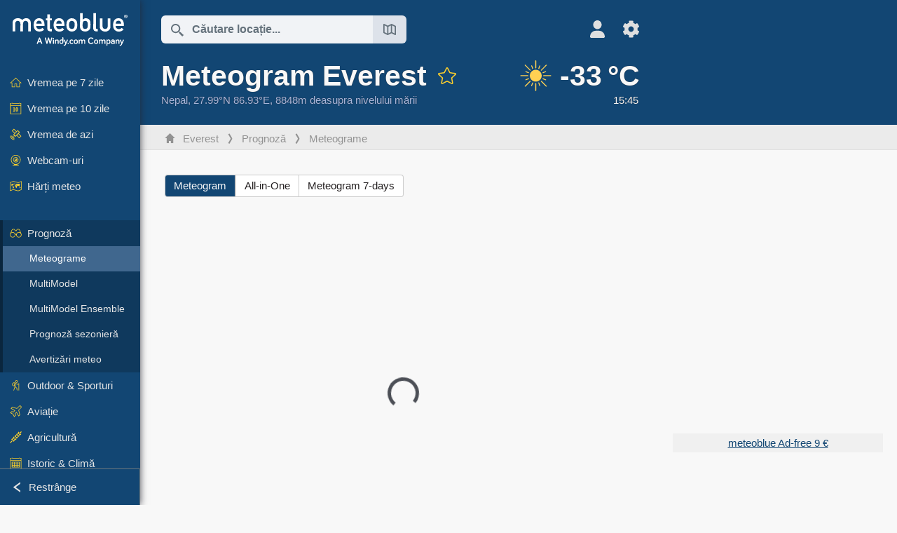

--- FILE ---
content_type: text/html; charset=UTF-8
request_url: https://www.meteoblue.com/ro/vreme/prognoza/meteogramweb/everest_nepal_1283416
body_size: 13978
content:


<!DOCTYPE html>
<html lang="ro">

    
    <head prefix="og: http://ogp.me/ns# fb: http://opg.me/ns/fb# place: http://ogp.me/ns/place#">
    

<script>
window.dataLayer = window.dataLayer || [];

/* https://developers.google.com/tag-platform/tag-manager/datalayer */
dataLayer.push({
  'pagePath': '/weather/forecast/meteogramweb',
  'visitorType': 'visitor',
  'language': 'ro'
});
// https://developers.google.com/tag-platform/gtagjs/configure
function gtag(){dataLayer.push(arguments)};

// Disabled, since it possibly breaks Google Analytics tracking - 2025-11-17
// gtag('consent', 'default', {
//     'ad_storage': 'denied',
//     'analytics_storage': 'denied',
//     'ad_user_data': 'denied',
//     'ad_personalization': 'denied',
//     'wait_for_update': 500,
// });
</script>
<!-- Google Tag Manager -->
<script>(function(w,d,s,l,i){w[l]=w[l]||[];w[l].push({'gtm.start':
new Date().getTime(),event:'gtm.js'});var f=d.getElementsByTagName(s)[0],
j=d.createElement(s),dl=l!='dataLayer'?'&l='+l:'';j.async=true;j.src=
'https://www.googletagmanager.com/gtm.js?id='+i+dl;f.parentNode.insertBefore(j,f);
})(window,document,'script','dataLayer','GTM-NCD5HRF');</script>
<!-- End Google Tag Manager -->
<script>
// foreach experienceImpressions
  dataLayer.push({"event": "experience_impression",
    "experiment_id": "mgb_locationSearchUrl",
    "variation_id": "https://locationsearch.meteoblue.com"
  });
</script>


    <meta http-equiv="X-UA-Compatible" content="IE=edge">
    <meta http-equiv="Content-Type" content="text/html;charset=UTF-8">
    
        <meta name="viewport" content="width=device-width, initial-scale=1.0">

            <meta name="description" content="Găsește detalii ale prognozei oră cu oră pentru Everest. ✓ Temperatură ✓ Nori ✓ Ploaie și zăpadă ✓ Vânt">
    
    
    <link rel="stylesheet" type="text/css" href="https://static.meteoblue.com/build/website.744/styles/main.css" />
<link rel="stylesheet" type="text/css" href="https://static.meteoblue.com/build/website.744/styles/print.css" media="print" />
<link rel="stylesheet" type="text/css" href="https://static.meteoblue.com/build/website.744/styles/lightgallery.css" />
<link rel="stylesheet" type="text/css" href="https://static.meteoblue.com/build/website.744/styles/meteomails.css" />
<link rel="stylesheet" type="text/css" href="https://static.meteoblue.com/build/website.744/styles/meteograms.css" />

    
    <link rel="shortcut icon" href="/favicon.ico">

    
    <meta name="image" content="https://static.meteoblue.com/assets/images/logo/meteoblue_tile_large.png">


<meta property="og:title" content="Meteogram Everest - meteoblue">
<meta property="og:type" content="website">
<meta property="og:image" content="https://static.meteoblue.com/assets/images/logo/meteoblue_tile_large.png">
<meta property="og:url" content="https://www.meteoblue.com/ro/vreme/prognoza/meteogramweb/everest_nepal_1283416">
<meta property="og:description"
      content="Găsește detalii ale prognozei oră cu oră pentru Everest. ✓ Temperatură ✓ Nori ✓ Ploaie și zăpadă ✓ Vânt">
<meta property="og:site_name" content="meteoblue">
<meta property="og:locale" content="ro_RO">
    <meta property="place:location:latitude" content="27.9879">
    <meta property="place:location:longitude" content="86.9253">
    <meta property="place:location:altitude" content="8848">


    <meta name="twitter:card" content="summary_large_image">
    <meta name="twitter:image" content="https://static.meteoblue.com/assets/images/logo/meteoblue_tile_large.png">
<meta name="twitter:site" content="@meteoblue">
<meta name="twitter:creator" content="@meteoblue">
<meta name="twitter:title"   content="Meteogram Everest - meteoblue">
<meta name="twitter:description"
      content="Găsește detalii ale prognozei oră cu oră pentru Everest. ✓ Temperatură ✓ Nori ✓ Ploaie și zăpadă ✓ Vânt">

<meta name="twitter:app:name:iphone" content="meteoblue">
<meta name="twitter:app:id:iphone" content="994459137">



    <link rel="alternate" hreflang="ar" href="https://www.meteoblue.com/ar/weather/forecast/meteogramweb/%d8%ac%d8%a8%d9%84-%d8%a5%d9%81%d8%b1%d8%b3%d8%aa_%d9%86%d9%8a%d8%a8%d8%a7%d9%84_1283416"/>
    <link rel="alternate" hreflang="bg" href="https://www.meteoblue.com/bg/%D0%B2%D1%80%D0%B5%D0%BC%D0%B5%D1%82%D0%BE/%D0%BF%D1%80%D0%BE%D0%B3%D0%BD%D0%BE%D0%B7%D0%B0/meteogramweb/%d0%95%d0%b2%d0%b5%d1%80%d0%b5%d1%81%d1%82_%d0%9d%d0%b5%d0%bf%d0%b0%d0%bb_1283416"/>
    <link rel="alternate" hreflang="cs" href="https://www.meteoblue.com/cs/po%C4%8Das%C3%AD/p%C5%99edpov%C4%9B%C4%8F/meteogramweb/mount-everest_nep%c3%a1l_1283416"/>
    <link rel="alternate" hreflang="de" href="https://www.meteoblue.com/de/wetter/vorhersage/meteogramweb/mount-everest_nepal_1283416"/>
    <link rel="alternate" hreflang="el" href="https://www.meteoblue.com/el/%CE%BA%CE%B1%CE%B9%CF%81%CF%8C%CF%82/%CF%80%CF%81%CF%8C%CE%B3%CE%BD%CF%89%CF%83%CE%B7/meteogramweb/%ce%88%ce%b2%ce%b5%cf%81%ce%b5%cf%83%cf%84_%ce%9d%ce%b5%cf%80%ce%ac%ce%bb_1283416"/>
    <link rel="alternate" hreflang="en" href="https://www.meteoblue.com/en/weather/forecast/meteogramweb/mount-everest_nepal_1283416"/>
    <link rel="alternate" hreflang="es" href="https://www.meteoblue.com/es/tiempo/pronostico/meteogramweb/monte-everest_nepal_1283416"/>
    <link rel="alternate" hreflang="fr" href="https://www.meteoblue.com/fr/meteo/prevision/meteogramweb/everest_n%c3%a9pal_1283416"/>
    <link rel="alternate" hreflang="hr" href="https://www.meteoblue.com/hr/weather/forecast/meteogramweb/mount-everest_nepal_1283416"/>
    <link rel="alternate" hreflang="hu" href="https://www.meteoblue.com/hu/id%C5%91j%C3%A1r%C3%A1s/el%C5%91rejelz%C3%A9s/meteogramweb/csomolungma_nep%c3%a1l_1283416"/>
    <link rel="alternate" hreflang="it" href="https://www.meteoblue.com/it/tempo/previsioni/meteogramweb/everest_nepal_1283416"/>
    <link rel="alternate" hreflang="ka" href="https://www.meteoblue.com/ka/%E1%83%90%E1%83%9B%E1%83%98%E1%83%9C%E1%83%93%E1%83%98/%E1%83%9E%E1%83%A0%E1%83%9D%E1%83%92%E1%83%9C%E1%83%9D%E1%83%96%E1%83%98/meteogramweb/%e1%83%94%e1%83%95%e1%83%94%e1%83%a0%e1%83%94%e1%83%a1%e1%83%a2%e1%83%98_%e1%83%9c%e1%83%94%e1%83%9e%e1%83%90%e1%83%9a%e1%83%98_1283416"/>
    <link rel="alternate" hreflang="nl" href="https://www.meteoblue.com/nl/weer/voorspelling/meteogramweb/mount-everest_nepal_1283416"/>
    <link rel="alternate" hreflang="pl" href="https://www.meteoblue.com/pl/pogoda/prognoza/meteogramweb/mount-everest_nepal_1283416"/>
    <link rel="alternate" hreflang="pt" href="https://www.meteoblue.com/pt/tempo/previsao/meteogramweb/evereste_nepal_1283416"/>
    <link rel="alternate" hreflang="ro" href="https://www.meteoblue.com/ro/vreme/prognoza/meteogramweb/everest_nepal_1283416"/>
    <link rel="alternate" hreflang="ru" href="https://www.meteoblue.com/ru/%D0%BF%D0%BE%D0%B3%D0%BE%D0%B4%D0%B0/%D0%BF%D1%80%D0%BE%D0%B3%D0%BD%D0%BE%D0%B7/meteogramweb/%d0%94%d0%b6%d0%be%d0%bc%d0%be%d0%bb%d1%83%d0%bd%d0%b3%d0%bc%d0%b0-%28%d0%ad%d0%b2%d0%b5%d1%80%d0%b5%d1%81%d1%82%29_%d0%9d%d0%b5%d0%bf%d0%b0%d0%bb_1283416"/>
    <link rel="alternate" hreflang="sk" href="https://www.meteoblue.com/sk/po%C4%8Dasie/predpove%C4%8F/meteogramweb/mount-everest_nep%c3%a1l_1283416"/>
    <link rel="alternate" hreflang="sr" href="https://www.meteoblue.com/sr/vreme/prognoza/meteogramweb/%d0%9c%d0%be%d0%bd%d1%82-%d0%95%d0%b2%d0%b5%d1%80%d0%b5%d1%81%d1%82_%d0%9d%d0%b5%d0%bf%d0%b0%d0%bb_1283416"/>
    <link rel="alternate" hreflang="tr" href="https://www.meteoblue.com/tr/hava/tahmin/meteogramweb/everest-da%c4%9f%c4%b1_nepal_1283416"/>
    <link rel="alternate" hreflang="uk" href="https://www.meteoblue.com/uk/weather/forecast/meteogramweb/mount-everest_nepal_1283416"/>

    
        <title>Meteogram Everest - meteoblue</title>

            
        <script async src="https://securepubads.g.doubleclick.net/tag/js/gpt.js"></script>
    
            <script>
    window.googletag = window.googletag || {cmd: []};

    var width = window.innerWidth
    || document.documentElement.clientWidth
    || document.body.clientWidth;

    if (width > 600) {
     
        
        // Desktop ads
        var adSlot1, adSlot2;

        googletag.cmd.push(function () {
            var mapping1 = googletag.sizeMapping()
                .addSize([1200, 0], [300, 600], [300, 250], [160, 600], [120, 600], [240, 400], [250, 250], [200, 200], 'fluid')
                .addSize([968, 0], [728, 90], [468, 60], 'fluid')
                .addSize([840, 0], [468, 60], 'fluid')
                .addSize([728, 0], [728, 90], 'fluid')
                .addSize([600, 0], [468, 60], 'fluid')
                .build();
            var mapping2 = googletag.sizeMapping()
                .addSize([1200, 0], [300, 250], [250, 250], [200, 200], 'fluid')
                .build();
            var mapping3 = googletag.sizeMapping()
                .addSize([1200, 0], [728, 90], [468, 60], 'fluid')
                .addSize([968, 0], [728, 90], [468, 60], 'fluid')
                .addSize([840, 0], [468, 60], 'fluid')
                .addSize([728, 0], [728, 90], 'fluid')
                .addSize([600, 0], [468, 60], 'fluid')
                .build();

            adSlot1 = googletag.defineSlot('/12231147/mb_desktop_uppermost', ['fluid', [300, 600], [300, 250], [160, 600], [120, 600], [240, 400], [250, 250], [200, 200] [728, 90], [468, 60]], 'div-gpt-ad-1534153139004-0');
            adSlot1.setTargeting("refresh").setTargeting('pagecontent', ['weatherForecast']).setTargeting('pl', ['ro']).addService(googletag.pubads()).defineSizeMapping(mapping1);

            if (width > 1200 ) {
                adSlot2 = googletag.defineSlot('/12231147/mb_desktop_second', ['fluid', [300, 250], [250, 250], [200, 200]], 'div-gpt-ad-1534153665280-0');
                adSlot2.setTargeting("refresh").setTargeting('pagecontent', ['weatherForecast']).setTargeting('pl', ['ro']).addService(googletag.pubads()).defineSizeMapping(mapping2).setCollapseEmptyDiv(true);
            } 

            adSlot3 = googletag.defineSlot('/12231147/desktop_banner_3', ['fluid', [728, 90], [468, 60]], 'div-gpt-ad-1684325002857-0');
            adSlot3.setTargeting("refresh").setTargeting('pagecontent', ['weatherForecast']).setTargeting('pl', ['ro']).addService(googletag.pubads()).defineSizeMapping(mapping3);

            googletag.pubads().addEventListener('slotRenderEnded', function (event) {
                if ('div-gpt-ad-1534153139004-0' === event.slot.getSlotElementId() && event.size !== null) {
                    document.getElementById('div-gpt-ad-1534153139004-0').setAttribute('style', 'height: ' + event.size[1] + 'px');
                }
            });

            var resizeOut = null;
            if ('function' === typeof (window.addEventListener)) {
                window.addEventListener('resize', function () {
                    if (null !== resizeOut) clearTimeout(resizeOut);
                    resizeOut = setTimeout(function () {
                        googletag.pubads().refresh([adSlot1, adSlot2]);
                    }, 1000);
                });
            }

            googletag.pubads().enableSingleRequest();
            googletag.enableServices();
        });
        } else {
        // Mobile interstitial and anchor
        var interstitialSlot, anchorSlot, adSlot1, adSlot2;

        var mb = mb || {};

        googletag.cmd.push(function () {
            interstitialSlot = googletag.defineOutOfPageSlot('/12231147/mobileWebInterstitial_2342', googletag.enums.OutOfPageFormat.INTERSTITIAL).setTargeting('pagecontent', ['weatherForecast']).setTargeting('pl', ['ro']);
            anchorSlot = googletag.defineOutOfPageSlot('/12231147/mobileWeb_adaptiveBanner', googletag.enums.OutOfPageFormat.BOTTOM_ANCHOR).setTargeting('pagecontent', ['weatherForecast']).setTargeting('pl', ['ro']);
            
            adSlot1 = googletag.defineSlot('/12231147/mb_mobileWEb_banner', ['fluid', [300, 100], [320, 50], [320, 100]], 'div-gpt-ad-1681307013248-0');
            adSlot1.setTargeting("refresh").setTargeting('pagecontent', ['weatherForecast']).setTargeting('pl', ['ro']);
                                                                                                                
            adSlot2 = googletag.defineSlot('/12231147/mb_mobileWEb_banner2', [[300, 250], 'fluid', [300, 100], [320, 50], [320, 100]], 'div-gpt-ad-1681336466256-0');
            adSlot2.setTargeting("refresh").setTargeting('pagecontent', ['weatherForecast']).setTargeting('pl', ['ro']);

            //this will show add on the top if this id is defined, if it is not it will show ad in the bottom as usual
            if(document.getElementById("display_mobile_ad_in_header")){
                if (adSlot1) {
                    adSlot1.addService(googletag.pubads());
                }
            }
            else{
                if (anchorSlot) {
                    anchorSlot.addService(googletag.pubads());
                    mb.anchorAd = true;
                    mb.refreshAnchorAd = function() {
                        googletag.cmd.push(function() {
                            googletag.pubads().refresh([anchorSlot]);
                        });
                    };
                }
            }

            // this show adslot2 everywhere it is definde in .vue template (usually included somewhere in the body)
            if (adSlot2) {
                adSlot2.addService(googletag.pubads());
            }

            if (interstitialSlot) {
                interstitialSlot.addService(googletag.pubads());

                googletag.pubads().addEventListener('slotOnload', function(event) {
                    if (interstitialSlot === event.slot) {
                        mb.interstitial = true
                    }
                });
            }

            googletag.pubads().enableSingleRequest();
            googletag.pubads().collapseEmptyDivs();
            googletag.enableServices();
        });
    }
</script>
<script>
    window.mb = window.mb || {};
    window.mb.advertisingShouldBeEnabled = true;
</script>
    
    
    <meta name="apple-itunes-app" content="app-id=994459137">

    
    <link rel="manifest" href="/ro/index/manifest">

    <script>
        let deferredPrompt;

        window.addEventListener('beforeinstallprompt', (e) => {
            e.preventDefault();
            deferredPrompt = e;
            const banner = document.getElementById('app-download-banner');
            if (banner) banner.style.display = 'flex';
        });
    </script>
</head>

    <body class="                            ">
                    <!-- Google Tag Manager (noscript) -->
            <noscript><iframe src="https://www.googletagmanager.com/ns.html?id=GTM-NCD5HRF"
            height="0" width="0" style="display:none;visibility:hidden"></iframe></noscript>
            <!-- End Google Tag Manager (noscript) -->
                <script>
            window.locationSearchUrl = "https://locationsearch.meteoblue.com";
        </script>

        
            
    <div id="navigation_scroll_container" class="navigation-scroll-container">
        <nav id="main_navigation" class="main-navigation">
                            <a title="meteoblue" href="/ro/vreme/prognoza/s%C4%83pt%C4%83m%C3%A2na" class="menu-logo" aria-label="Acasă"></a>
                        <ul class="nav" itemscope="itemscope" itemtype="http://schema.org/SiteNavigationElement"><li class=""><a href="/ro/vreme/s%C4%83pt%C4%83m%C3%A2na/everest_nepal_1283416" class="icon-7-day nav-icon" itemprop="url" title="Vremea pe 7 zile"><span itemprop="name">Vremea pe 7 zile</span></a></li><li class=""><a href="/ro/vreme/10-zile/everest_nepal_1283416" class="icon-10-day nav-icon" itemprop="url" title="Vremea pe 10 zile"><span itemprop="name">Vremea pe 10 zile</span></a></li><li class=""><a href="/ro/vreme/azi/everest_nepal_1283416" class="icon-current nav-icon" itemprop="url" title="Vremea de azi"><span itemprop="name">Vremea de azi</span></a></li><li class=""><a href="/ro/vreme/webcams/everest_nepal_1283416" class="icon-webcam nav-icon" itemprop="url" title="Webcam-uri"><span itemprop="name">Webcam-uri</span></a></li><li class=" section-end"><a href="/ro/vreme/h%C4%83r%C8%9Bi/everest_nepal_1283416" class="icon-weather-maps nav-icon" itemprop="url" title="Hărți meteo"><span itemprop="name">Hărți meteo</span></a></li><li class=" extendable extend"><a href="#" class="icon-forecast nav-icon" itemprop="url" target=""><span itemprop="name">Prognoză</span></a><ul><li class="active"><a href="javascript:void(0)" itemprop="url" data-url="/ro/vreme/prognoza/meteogramweb/everest_nepal_1283416"><span itemprop="name">Meteograme</span></a></li><li class=""><a href="javascript:void(0)" itemprop="url" data-url="/ro/vreme/prognoza/multimodel/everest_nepal_1283416"><span itemprop="name">MultiModel</span></a></li><li class=""><a href="javascript:void(0)" itemprop="url" data-url="/ro/vreme/prognoza/multimodelensemble/everest_nepal_1283416"><span itemprop="name">MultiModel Ensemble</span></a></li><li class=""><a href="javascript:void(0)" itemprop="url" data-url="/ro/vreme/prognoza/seasonaloutlook/everest_nepal_1283416"><span itemprop="name">Prognoză sezonieră</span></a></li><li class=""><a href="/ro/vreme/warnings/index/everest_nepal_1283416" itemprop="url"><span itemprop="name">Avertizări meteo</span></a></li></ul></li><li class=" extendable"><a href="#" class="icon-outdoor-sports nav-icon" itemprop="url" target=""><span itemprop="name">Outdoor &amp; Sporturi</span></a><ul><li class=""><a href="javascript:void(0)" itemprop="url" data-url="/ro/vreme/outdoorsports/where2go/everest_nepal_1283416"><span itemprop="name">where2go</span></a></li><li class=""><a href="javascript:void(0)" itemprop="url" data-url="/ro/vreme/outdoorsports/snow/everest_nepal_1283416"><span itemprop="name">Zăpadă</span></a></li><li class=""><a href="javascript:void(0)" itemprop="url" data-url="/ro/vreme/outdoorsports/seasurf/everest_nepal_1283416"><span itemprop="name">Mare &amp; Surf</span></a></li><li class=""><a href="/ro/vreme/outdoorsports/seeing/everest_nepal_1283416" itemprop="url"><span itemprop="name">Astronomy Seeing</span></a></li><li class=""><a href="/ro/vreme/outdoorsports/airquality/everest_nepal_1283416" itemprop="url"><span itemprop="name">Calitatea aerului &amp; Polen</span></a></li></ul></li><li class=" extendable"><a href="#" class="icon-aviation nav-icon" itemprop="url" target=""><span itemprop="name">Aviație</span></a><ul><li class=""><a href="javascript:void(0)" itemprop="url" data-url="/ro/vreme/aviation/air/everest_nepal_1283416"><span itemprop="name">AIR</span></a></li><li class=""><a href="javascript:void(0)" itemprop="url" data-url="/ro/vreme/aviation/thermal/everest_nepal_1283416"><span itemprop="name">Termice</span></a></li><li class=""><a href="javascript:void(0)" itemprop="url" data-url="/ro/vreme/aviation/trajectories/everest_nepal_1283416"><span itemprop="name">Traiectorii</span></a></li><li class=""><a href="javascript:void(0)" itemprop="url" data-url="/ro/vreme/aviation/crosssection/everest_nepal_1283416"><span itemprop="name">Cross-section</span></a></li><li class=""><a href="javascript:void(0)" itemprop="url" data-url="/ro/vreme/aviation/stuve/everest_nepal_1283416"><span itemprop="name">Stueve &amp; Sounding</span></a></li><li class=""><a href="/ro/vreme/h%C4%83r%C8%9Bi/index/everest_nepal_1283416#map=metar~metarflightcondition~none~none~none" itemprop="url"><span itemprop="name">METAR &amp; TAF</span></a></li></ul></li><li class=" extendable"><a href="#" class="icon-agriculture nav-icon" itemprop="url" target=""><span itemprop="name">Agricultură</span></a><ul><li class=""><a href="javascript:void(0)" itemprop="url" data-url="/ro/vreme/agriculture/meteogramagro/everest_nepal_1283416"><span itemprop="name">Meteogram AGRO</span></a></li><li class=""><a href="javascript:void(0)" itemprop="url" data-url="/ro/vreme/agriculture/sowing/everest_nepal_1283416"><span itemprop="name">Ferestre de însămânțare</span></a></li><li class=""><a href="javascript:void(0)" itemprop="url" data-url="/ro/vreme/agriculture/spraying/everest_nepal_1283416"><span itemprop="name">Ferestre de pulverizare</span></a></li><li class=""><a href="javascript:void(0)" itemprop="url" data-url="/ro/vreme/agriculture/soiltrafficability/everest_nepal_1283416"><span itemprop="name">Traficabilitatea solului</span></a></li></ul></li><li class=" section-end extendable"><a href="/ro/vreme/historyclimate/climatemodelled/everest_nepal_1283416" class="icon-history-climate nav-icon" itemprop="url"><span itemprop="name">Istoric &amp; Climă</span></a><ul><li class=""><a href="javascript:void(0)" itemprop="url" data-url="/ro/climate-change/everest_nepal_1283416"><span itemprop="name">Schimbări climatice</span></a></li><li class=""><a href="/ro/vreme/historyclimate/climatemodelled/everest_nepal_1283416" itemprop="url"><span itemprop="name">Climă (modelată)</span></a></li><li class=""><a href="javascript:void(0)" itemprop="url" data-url="/ro/vreme/historyclimate/climateobserved/everest_nepal_1283416"><span itemprop="name">Climă (observată)</span></a></li><li class=""><a href="javascript:void(0)" itemprop="url" data-url="/ro/vreme/historyclimate/verificationshort/everest_nepal_1283416"><span itemprop="name">Verificare pe termen scurt</span></a></li><li class=""><a href="/ro/vreme/historyclimate/weatherarchive/everest_nepal_1283416" itemprop="url"><span itemprop="name">Arhivă meteo</span></a></li><li class=""><a href="javascript:void(0)" itemprop="url" data-url="/ro/vreme/historyclimate/climatecomparison/everest_nepal_1283416"><span itemprop="name">Comparație climatică</span></a></li></ul></li><li class=" extendable"><a href="/ro/pointplus" class="icon-products nav-icon" itemprop="url"><span itemprop="name">Produse</span></a><ul><li class=""><a rel="noreferrer" href="https://content.meteoblue.com/en/" itemprop="url" target="_blank"><span class="external-positive glyph" itemprop="name">&nbsp;Prezentare generală</span></a></li><li class=""><a rel="noreferrer" href="https://content.meteoblue.com/en/business-solutions/weather-apis" itemprop="url" target="_blank"><span class="external-positive glyph" itemprop="name">&nbsp;Weather API</span></a></li><li class=""><a href="/ro/ad-free" itemprop="url"><span itemprop="name">Ad-free</span></a></li><li class=""><a href="/ro/pointplus" itemprop="url"><span itemprop="name">point+</span></a></li><li class=""><a href="/ro/historyplus" itemprop="url"><span itemprop="name">history+</span></a></li><li class=""><a href="/ro/climateplus" itemprop="url"><span itemprop="name">climate+</span></a></li><li class=""><a href="/ro/products/cityclimate" itemprop="url"><span itemprop="name">Hărți de căldură urbană</span></a></li><li class=""><a rel="noreferrer" href="https://play.google.com/store/apps/details?id=com.meteoblue.droid&amp;utm_source=Website&amp;utm_campaign=Permanent" itemprop="url" target="_blank"><span class="external-positive glyph" itemprop="name">&nbsp;Aplicația Android</span></a></li><li class=""><a rel="noreferrer" href="https://itunes.apple.com/app/meteoblue/id994459137" itemprop="url" target="_blank"><span class="external-positive glyph" itemprop="name">&nbsp;Aplicația iPhone</span></a></li></ul></li><li class=" extendable"><a href="#" class="icon-widget nav-icon" itemprop="url" target=""><span itemprop="name">Widgets</span></a><ul><li class=""><a href="javascript:void(0)" itemprop="url" data-url="/ro/vreme/widget/setupmap/everest_nepal_1283416"><span itemprop="name">Widget Hărți Meteo</span></a></li><li class=""><a href="javascript:void(0)" itemprop="url" data-url="/ro/vreme/widget/setupheatmap/everest_nepal_1283416"><span itemprop="name">Widget Urban Maps</span></a></li><li class=""><a href="javascript:void(0)" itemprop="url" data-url="/ro/vreme/widget/setupthree/everest_nepal_1283416"><span itemprop="name">Widget Meteo 3h</span></a></li><li class=""><a href="javascript:void(0)" itemprop="url" data-url="/ro/vreme/widget/setupday/everest_nepal_1283416"><span itemprop="name">Widget Meteo Zilnic</span></a></li><li class=""><a href="javascript:void(0)" itemprop="url" data-url="/ro/vreme/widget/setupseeing/everest_nepal_1283416"><span itemprop="name">Widget Astronomie</span></a></li><li class=""><a href="javascript:void(0)" itemprop="url" data-url="/ro/vreme/widget/setupmeteogram/everest_nepal_1283416"><span itemprop="name">Widget Meteogramă&#039;}]} balconies manoe இருந்து ஆம் ... wait verifying JSON correctness. There&#039;s mism properly quotes. Last string missing closing quote for text. Should be </span></a></li><li class=""><a href="/ro/vreme/meteotv/overview/everest_nepal_1283416" class="meteotv nav-icon" itemprop="url" title="meteoTV"><span itemprop="name">meteoTV</span></a></li></ul></li><li class=" section-end extendable"><a href="/ro/blog/article/news" class="icon-news nav-icon" itemprop="url"><span itemprop="name">Știri</span></a><ul><li class=""><a href="/ro/blog/article/news" itemprop="url"><span itemprop="name">Știri</span></a></li><li class=""><a href="/ro/blog/article/weathernews" itemprop="url"><span itemprop="name">Știri meteo</span></a></li></ul></li></ul>            <ul class="nav collapse-button">
                <li id="button_collapse" class="button-collapse glyph" title="Restrânge">Restrânge</li>
                <li id="button_expand" class="button-expand glyph" title="Extinde"></li>
            </ul>
        </nav>
    </div>

    
    
    <script>
        try{
            if( window.localStorage !== undefined && window.localStorage !== null){
                const navigationJson = localStorage.getItem('navigation');
                if (navigationJson !== null && navigationJson !== undefined) {
                    const navigationSettings = JSON.parse(navigationJson);
                    if (navigationSettings.collapsed) {
                        document.body.classList.add("nav-collapsed");
                    }
                }
            }
        } catch (err){
            console.error(err);
        }
    </script>

        
                    <div class="page-header  ">
        
    <div id="app-download-banner" class="app-download-banner">
        <span class="glyph close" onclick="document.getElementById('app-download-banner').style.display = 'none'"></span>
        <div>Descarcă aplicația meteoblue</div>
        <button class="btn" id="install-app-button" onclick="deferredPrompt.prompt()">
            Descarcă        </button>
    </div>
    <script>
        if (deferredPrompt !== undefined) {
            document.getElementById('app-download-banner').style.display = 'flex';
        }
    </script>

    
    <div class="intro">
        <div class="topnav">
            <div class="wrapper ">
                <div class="header-top">
                                            <div class="menu-mobile-container">
                            <a class="menu-mobile-trigger" href="#" aria-label="Meniu">
                                <span class="fasvg-36 fa-bars"></span>
                            </a>
                            <div id="menu_mobile" class="menu-mobile">
                                <a href="/ro/vreme/prognoza/s%C4%83pt%C4%83m%C3%A2na" class="menu-logo " aria-label="Acasă"></a>
                                <div class="menu-mobile-trigger close-menu-mobile">
                                    <span class="close-drawer">×</span>
                                </div>
                            </div>
                        </div>
                    
                                            <div class="location-box">
                            <div class="location-selection primary">
                                <div id="location_search" class="location-search">
                                    <form id="locationform" class="locationform" method="get"
                                        action="/ro/vreme/search/index">
                                        <input id="gls"
                                            class="searchtext"
                                            type="text"
                                            value=""
                                            data-mbdescription="Căutare locație"                                            data-mbautoset="1"
                                            data-role="query"
                                            name="query"
                                            autocomplete="off"
                                            tabindex="0"
                                            placeholder="Căutare locație..."                                            onclick="if(this.value == 'Căutare locație...') {this.value=''}">
                                        </input>
                                        <label for="gls">Căutare locație</label>                                        
                                        <button type="submit" aria-label="Trimite">
                                        </button>
                                        <button id="gls_map" class="location-map" href="#" aria-label="Deschide harta"> 
                                            <span class="fasvg-18 fa-map-search"></span>
                                        </button>
                                        <button id="gps" class="location-gps" href="#" aria-label="În apropiere"> 
                                            <span class="fasvg-18 fa-location-search"></span>
                                        </button>
                                        <div class="results"></div>
                                    </form>
                                </div>
                            </div>
                        </div>
                    
                    <div class="additional-settings narrow">
                        <div id="user" class="button settings2">
                                                            <div class="inner">
                                    <a href="/ro/user/login/index" aria-label="Profil">
                                        <span class="fasvg-25 fa-user-light"></span>
                                    </a>
                                </div>
                                                    </div>


                        <div id="settings" class="button settings">
                            <div class="inner">
                                <a href="#" aria-label="Setări">
                                    <span class="fasvg-25 fa-cog"></span>
                                </a>
                            </div>

                            <div class="matches" style="display: none;">
                                
                                <h2>Limba</h2>
                                <ul class="matches-group wide">
                                                                            <li style="direction: rtl;">
                                                                                        <a hreflang="ar"  href="https://www.meteoblue.com/ar/weather/forecast/meteogramweb/%d8%ac%d8%a8%d9%84-%d8%a5%d9%81%d8%b1%d8%b3%d8%aa_%d9%86%d9%8a%d8%a8%d8%a7%d9%84_1283416">عربي</a>

                                        </li>
                                                                            <li>
                                                                                        <a hreflang="bg"  href="https://www.meteoblue.com/bg/%D0%B2%D1%80%D0%B5%D0%BC%D0%B5%D1%82%D0%BE/%D0%BF%D1%80%D0%BE%D0%B3%D0%BD%D0%BE%D0%B7%D0%B0/meteogramweb/%d0%95%d0%b2%d0%b5%d1%80%d0%b5%d1%81%d1%82_%d0%9d%d0%b5%d0%bf%d0%b0%d0%bb_1283416">Български</a>

                                        </li>
                                                                            <li>
                                                                                        <a hreflang="cs"  href="https://www.meteoblue.com/cs/po%C4%8Das%C3%AD/p%C5%99edpov%C4%9B%C4%8F/meteogramweb/mount-everest_nep%c3%a1l_1283416">Čeština</a>

                                        </li>
                                                                            <li>
                                                                                        <a hreflang="de"  href="https://www.meteoblue.com/de/wetter/vorhersage/meteogramweb/mount-everest_nepal_1283416">Deutsch</a>

                                        </li>
                                                                            <li>
                                                                                        <a hreflang="el"  href="https://www.meteoblue.com/el/%CE%BA%CE%B1%CE%B9%CF%81%CF%8C%CF%82/%CF%80%CF%81%CF%8C%CE%B3%CE%BD%CF%89%CF%83%CE%B7/meteogramweb/%ce%88%ce%b2%ce%b5%cf%81%ce%b5%cf%83%cf%84_%ce%9d%ce%b5%cf%80%ce%ac%ce%bb_1283416">Ελληνικά</a>

                                        </li>
                                                                            <li>
                                                                                        <a hreflang="en"  href="https://www.meteoblue.com/en/weather/forecast/meteogramweb/mount-everest_nepal_1283416">English</a>

                                        </li>
                                                                            <li>
                                                                                        <a hreflang="es"  href="https://www.meteoblue.com/es/tiempo/pronostico/meteogramweb/monte-everest_nepal_1283416">Español</a>

                                        </li>
                                                                            <li>
                                                                                        <a hreflang="fr"  href="https://www.meteoblue.com/fr/meteo/prevision/meteogramweb/everest_n%c3%a9pal_1283416">Français</a>

                                        </li>
                                                                            <li>
                                                                                        <a hreflang="hr"  href="https://www.meteoblue.com/hr/weather/forecast/meteogramweb/mount-everest_nepal_1283416">Hrvatski</a>

                                        </li>
                                                                            <li>
                                                                                        <a hreflang="hu"  href="https://www.meteoblue.com/hu/id%C5%91j%C3%A1r%C3%A1s/el%C5%91rejelz%C3%A9s/meteogramweb/csomolungma_nep%c3%a1l_1283416">Magyar</a>

                                        </li>
                                                                            <li>
                                                                                        <a hreflang="it"  href="https://www.meteoblue.com/it/tempo/previsioni/meteogramweb/everest_nepal_1283416">Italiano</a>

                                        </li>
                                                                            <li>
                                                                                        <a hreflang="ka"  href="https://www.meteoblue.com/ka/%E1%83%90%E1%83%9B%E1%83%98%E1%83%9C%E1%83%93%E1%83%98/%E1%83%9E%E1%83%A0%E1%83%9D%E1%83%92%E1%83%9C%E1%83%9D%E1%83%96%E1%83%98/meteogramweb/%e1%83%94%e1%83%95%e1%83%94%e1%83%a0%e1%83%94%e1%83%a1%e1%83%a2%e1%83%98_%e1%83%9c%e1%83%94%e1%83%9e%e1%83%90%e1%83%9a%e1%83%98_1283416">ქართული ენა</a>

                                        </li>
                                                                            <li>
                                                                                        <a hreflang="nl"  href="https://www.meteoblue.com/nl/weer/voorspelling/meteogramweb/mount-everest_nepal_1283416">Nederlands</a>

                                        </li>
                                                                            <li>
                                                                                        <a hreflang="pl"  href="https://www.meteoblue.com/pl/pogoda/prognoza/meteogramweb/mount-everest_nepal_1283416">Polski</a>

                                        </li>
                                                                            <li>
                                                                                        <a hreflang="pt"  href="https://www.meteoblue.com/pt/tempo/previsao/meteogramweb/evereste_nepal_1283416">Português</a>

                                        </li>
                                                                            <li class="selected">
                                                                                        <a hreflang="ro"  href="https://www.meteoblue.com/ro/vreme/prognoza/meteogramweb/everest_nepal_1283416">Română</a>

                                        </li>
                                                                            <li>
                                                                                        <a hreflang="ru"  href="https://www.meteoblue.com/ru/%D0%BF%D0%BE%D0%B3%D0%BE%D0%B4%D0%B0/%D0%BF%D1%80%D0%BE%D0%B3%D0%BD%D0%BE%D0%B7/meteogramweb/%d0%94%d0%b6%d0%be%d0%bc%d0%be%d0%bb%d1%83%d0%bd%d0%b3%d0%bc%d0%b0-%28%d0%ad%d0%b2%d0%b5%d1%80%d0%b5%d1%81%d1%82%29_%d0%9d%d0%b5%d0%bf%d0%b0%d0%bb_1283416">Pусский</a>

                                        </li>
                                                                            <li>
                                                                                        <a hreflang="sk"  href="https://www.meteoblue.com/sk/po%C4%8Dasie/predpove%C4%8F/meteogramweb/mount-everest_nep%c3%a1l_1283416">Slovenský</a>

                                        </li>
                                                                            <li>
                                                                                        <a hreflang="sr"  href="https://www.meteoblue.com/sr/vreme/prognoza/meteogramweb/%d0%9c%d0%be%d0%bd%d1%82-%d0%95%d0%b2%d0%b5%d1%80%d0%b5%d1%81%d1%82_%d0%9d%d0%b5%d0%bf%d0%b0%d0%bb_1283416">Srpski</a>

                                        </li>
                                                                            <li>
                                                                                        <a hreflang="tr"  href="https://www.meteoblue.com/tr/hava/tahmin/meteogramweb/everest-da%c4%9f%c4%b1_nepal_1283416">Türkçe</a>

                                        </li>
                                                                            <li>
                                                                                        <a hreflang="uk"  href="https://www.meteoblue.com/uk/weather/forecast/meteogramweb/mount-everest_nepal_1283416">Українська</a>

                                        </li>
                                                                    </ul>
                                
                                <h2>Temperatură</h2>
                                <ul class="matches-group">
                                                                            <li class="selected">
                                            <a href="https://www.meteoblue.com/ro/vreme/prognoza/meteogramweb/everest_nepal_1283416" class="unit" data-type="temp"
                                            data-unit="CELSIUS">°C</a>
                                        </li>
                                                                            <li>
                                            <a href="https://www.meteoblue.com/ro/vreme/prognoza/meteogramweb/everest_nepal_1283416" class="unit" data-type="temp"
                                            data-unit="FAHRENHEIT">°F</a>
                                        </li>
                                                                    </ul>
                                
                                <h2>Viteza vântului</h2>
                                <ul class="matches-group">
                                                                            <li>
                                            <a href="https://www.meteoblue.com/ro/vreme/prognoza/meteogramweb/everest_nepal_1283416" class="unit" data-type="speed"
                                            data-unit="BEAUFORT">bft</a>
                                        </li>
                                                                            <li class="selected">
                                            <a href="https://www.meteoblue.com/ro/vreme/prognoza/meteogramweb/everest_nepal_1283416" class="unit" data-type="speed"
                                            data-unit="KILOMETER_PER_HOUR">km/h</a>
                                        </li>
                                                                            <li>
                                            <a href="https://www.meteoblue.com/ro/vreme/prognoza/meteogramweb/everest_nepal_1283416" class="unit" data-type="speed"
                                            data-unit="METER_PER_SECOND">m/s</a>
                                        </li>
                                                                            <li>
                                            <a href="https://www.meteoblue.com/ro/vreme/prognoza/meteogramweb/everest_nepal_1283416" class="unit" data-type="speed"
                                            data-unit="MILE_PER_HOUR">mph</a>
                                        </li>
                                                                            <li>
                                            <a href="https://www.meteoblue.com/ro/vreme/prognoza/meteogramweb/everest_nepal_1283416" class="unit" data-type="speed"
                                            data-unit="KNOT">kn</a>
                                        </li>
                                                                    </ul>
                                
                                <h2>Precipitații</h2>
                                <ul class="matches-group">
                                                                            <li class="selected">
                                            <a href="https://www.meteoblue.com/ro/vreme/prognoza/meteogramweb/everest_nepal_1283416" class="unit" data-type="precip"
                                            data-unit="MILLIMETER">mm</a>
                                        </li>
                                                                            <li>
                                            <a href="https://www.meteoblue.com/ro/vreme/prognoza/meteogramweb/everest_nepal_1283416" class="unit" data-type="precip"
                                            data-unit="INCH">in</a>
                                        </li>
                                                                    </ul>
                                <h2>Darkmode</h2>
                                <ul class="matches-group"> 
                                    <input class="switch darkmode-switch" role="switch" type="checkbox" data-cy="switchDarkmode" >
                                </ul>
                            </div>
                        </div>
                    </div>
                </div>

                <div class="print" style="display: none">
                    <img loading="lazy" class="logo" src="https://static.meteoblue.com/assets/images/logo/meteoblue_logo_v2.0.svg"
                        alt="meteoblue-logo">
                    <div class="qr-code"></div>
                </div>
            </div>
        </div>
    </div>

    
            <div class="header-lower">
            <header>
                <div id="header" class="header" itemscope itemtype="http://schema.org/Place">
                    <div class="wrapper  current-wrapper">
                        <div class="current-heading" itemscope itemtype="http://schema.org/City">
                            <h1 itemprop="name"
                                content="Everest"
                                class="main-heading">Meteogram Everest                                                                                                            <div id="add_fav" class="add-fav">
                                            <a name="favourites_add" title="Adaugă la favorite" class="add-fav-signup" href="/ro/user/login/index" aria-label="Adaugă la favorite">
                                                <span class="fasvg-28 fa-star"></span>
                                            </a>
                                        </div>
                                                                                                </h1>

                            <div class="location-description  location-text ">
    
            <span class="country" itemprop="containedInPlace" itemscope itemtype="http://schema.org/Country">
            <span itemprop="name">
                <a href=/ro/country/vreme/satelit/nepal_nepal_1282988                    rel="nofollow" 
                >
                    Nepal                </a>
            </span>,&nbsp;
        </span>
    
    <span itemprop="geo" itemscope itemtype="http://schema.org/GeoCoordinates">
        <span class="coords">27.99°N 86.93°E,&nbsp;</span>
        <meta itemprop="latitude" content="27.99"/>
        <meta itemprop="longitude" content="86.93"/>

                    8848m deasupra nivelului mării            <meta itemprop="elevation" content="8848"/>
            </span>

    </div>


                        </div>

                        
                                                    <a  class="current-weather narrow"
                                href="/ro/vreme/prognoza/current/everest_nepal_1283416"
                                aria-label="Vremea actuală">
                                <div class="current-picto-and-temp">
                                    <span class="current-picto">
                                                                                                                        <img
                                            src="https://static.meteoblue.com/assets/images/picto/01_day.svg"
                                            title="Cer senin, fără nori"
                                        />
                                    </span>
                                    <div class="h1 current-temp">
                                        -33&thinsp;°C                                    </div>
                                </div>
                                <div class="current-description ">
                                                                        <span >15:45   </span> 
                                </div>
                            </a>
                                            </div>
                </div>
            </header>
        </div>
    
            <div class="breadcrumb-outer">
            <div class="wrapper ">
                                 <ol class="breadcrumbs" itemscope="itemscope" itemtype="http://schema.org/BreadcrumbList"><li itemprop="itemListElement" itemscope="itemscope" itemtype="http://schema.org/ListItem"><a href="/ro/vreme/s%C4%83pt%C4%83m%C3%A2na/everest_nepal_1283416" class="home" itemprop="item"><span itemprop="name">Everest</span></a><meta itemprop="position" content="1"></meta></li><li itemprop="itemListElement" itemscope="itemscope" itemtype="http://schema.org/ListItem"><a href="/ro/#" class="icon-forecast nav-icon" itemprop="item"><span itemprop="name">Prognoză</span></a><meta itemprop="position" content="2"></meta></li><li itemprop="itemListElement" itemscope="itemscope" itemtype="http://schema.org/ListItem"><a href="/ro/vreme/prognoza/meteogramweb/everest_nepal_1283416" itemprop="item"><span itemprop="name">Meteograme</span></a><meta itemprop="position" content="3"></meta></li></ol>                            </div>
        </div>
        
</div>
    
<!-- MOBILE AD  -->


        
            <div class="wrapper-sda">
        <div class="ad1-box">
            <div id="div-gpt-ad-1534153139004-0" class="adsbygoogle ad1"></div>
            <a class="ad1-disable" href="/ro/ad-free">
            meteoblue Ad-free 9 €
    </a>
        </div>
    </div>

        
<div id="wrapper-main" class="wrapper-main">

    <div class="wrapper ">
                    
                            <div id="fixity"
     class="fixity onead">
    
    </div>
            
            <main class="main">
                <div class="grid">
                    




<div class="col-12">
    <div class="button-bar hide-for-printing">
        <a href="/ro/vreme/prognoza/meteogramweb"  class="active" >
            Meteogram        </a>
        <a href="/ro/vreme/prognoza/meteogramone" >
            All-in-One
        </a>
        <a href="javascript:void(0)" data-url="/ro/vreme/prognoza/meteogramextended" >
            Meteogram 7-days        </a>
    </div>

    
    <div class="bloo">
        
<form class="" method="GET" enctype="multipart/form-data" role="form"></form>
<div class="blooimage img-scrollable " data-href="//my.meteoblue.com/images/meteogram?temperature_units=C&amp;windspeed_units=kmh&amp;precipitation_units=mm&amp;darkmode=false&amp;iso2=np&amp;lat=27.9879&amp;lon=86.9253&amp;asl=8848&amp;tz=Asia%2FKathmandu&amp;dpi=72&amp;apikey=n4UGDLso3gE6m2YI&amp;lang=ro&amp;location_name=Everest&amp;format=highcharts&amp;ts=1769421141&amp;sig=7e47c13b4098e07bccedce4979d7b0d7">
    <div
            class="highcharts"
            id="blooimage"
            
            
            data-url="//my.meteoblue.com/images/meteogram?temperature_units=C&amp;windspeed_units=kmh&amp;precipitation_units=mm&amp;darkmode=false&amp;iso2=np&amp;lat=27.9879&amp;lon=86.9253&amp;asl=8848&amp;tz=Asia%2FKathmandu&amp;dpi=72&amp;apikey=n4UGDLso3gE6m2YI&amp;lang=ro&amp;location_name=Everest&amp;format=highcharts&amp;ts=1769421141&amp;sig=7e47c13b4098e07bccedce4979d7b0d7"
            style="width: 100%; height: 650px; position: relative; margin: 0 auto"
        >
            <div class="loading"></div>
        </div>    
    </div>
    </div>


    <div class="bottom-links">
        <span>
        <a target="_blank" rel="noreferrer" href="//content.meteoblue.com/en/content/view/full/1653">
            <span class="glyph help">
                Afișează ajutor            </span>
        </a>
    </span>
    
        <span>
        <a id="chart_download" rel="nofollow"
            href=" //my.meteoblue.com/images/meteogram?temperature_units=C&windspeed_units=kmh&precipitation_units=mm&darkmode=false&iso2=np&lat=27.9879&lon=86.9253&asl=8848&tz=Asia%2FKathmandu&apikey=n4UGDLso3gE6m2YI&lang=ro&location_name=Everest&format=png&ts=1769421141&download=1&dpi=100&sig=b7dcabdcbb4f147a8d4f18d1e0e099cb "
            target="_blank" rel="noreferrer"
            download>
            <span class="glyph download">
                Salvează imaginea            </span>
        </a>
    </span>
    </div>

    
    <p>Meteogramul nostru pe 5 zile pentru Everest oferă toate informațiile meteo în 3 grafice simple:</p>
    <ul>
        <li>Graficul temperaturii cu pictograme meteo. Fundalul galben indică lumina zilei.</li>
        <li>Norii la diferite altitudini: de la câțiva nori (gri deschis) până la cer acoperit (gri închis). Barele albastru închis arată precipitațiile orare, iar cele albastru deschis aversele. Un asterisc indică ninsoare.</li>
        <li>Prognozele pentru viteza vântului sunt albastre, iar pentru rafale verzi. Vârfurile săgeților indică aceeași direcție ca vântul.</li>
    </ul>

</div>

 <div id="meteomail" data-cy="meteomailWidget" class="meteomail-promo">
  
  <h2>meteoMail - Meteogram pentru Everest</h2>
            <div class="col-12 meteomail-form">
        <div class="col-6 form-part">
            <p id="description">
                
        Primește gratuit prognoza meteo zilnică prin e-mail.
            </p>
          <p>
            meteoMail este gratuit și te poți dezabona oricând.          </p>
          <p>
            Nu partajăm adresa dvs. de email cu terți, conform <a href=\"https://content.meteoblue.com/en/content/view/full/2855\">politicii noastre de confidențialitate</a>.            Prin utilizarea serviciilor meteoblue, sunteți de acord cu <a href=\"https://content.meteoblue.com/en/content/view/full/2853\">termenii și condițiile</a> noastre.            Adresa dvs. de email va putea fi folosită și pentru alte servicii meteoblue.          </p>
                    </div>
        <div id="meteomail-parent" class="col-6 form-part input-fields">
            <form class="" method="POST" enctype="multipart/form-data" role="form">            <div class="col-12 form-group mail-wrapper"><input type="email" id="email" name="email" class=" form-control" placeholder="E-mail" /></div>            
    <div>
        <div id="with_daily_forecast_toggle_options" class="meteomail-options form-group grid time-selector">
            <label class="control-label meteomail-label col-12" for="send_hour_local">
                În fiecare zi la            </label>
            <div class="col-4 form-group meteomail-hour"><select id="send_hour_local" name="send_hour_local">
	<option value="0">0</option>
	<option value="1">1</option>
	<option value="2">2</option>
	<option value="3">3</option>
	<option value="4">4</option>
	<option value="5">5</option>
	<option selected="selected" value="6">6</option>
	<option value="7">7</option>
	<option value="8">8</option>
	<option value="9">9</option>
	<option value="10">10</option>
	<option value="11">11</option>
	<option value="12">12</option>
	<option value="13">13</option>
	<option value="14">14</option>
	<option value="15">15</option>
	<option value="16">16</option>
	<option value="17">17</option>
	<option value="18">18</option>
	<option value="19">19</option>
	<option value="20">20</option>
	<option value="21">21</option>
	<option value="22">22</option>
	<option value="23">23</option>
</select></div>            <div class="col-4 form-group"><select id="send_minute_local" name="send_minute_local">
	<option selected="selected" value="0">:00</option>
	<option value="15">:15</option>
	<option value="30">:30</option>
	<option value="45">:45</option>
</select></div>            <div class="col-4 meteomail-tzabbreviation">
                +0545            </div>
        </div>
    </div>

                            <div class="newsletter-wrapper">
                        <div class="checkbox"><input type="hidden" id="newsletter_off" name="newsletter" value="0" /><input type="checkbox" id="newsletter" name="newsletter" value="1" checked="checked" /><label for="newsletter" class="control-label">Abonează-te la newsletter</label></div>                </div>
                          <div class="col-12 form-group form-footer">
                  <div class="col-4 submit-link">
                  <div class="form-group"><input type="submit" id="submito" name="submito" value="Abonează-te" class=" btn btn-primary" /></div>                  </div>
                                </div>
        </div>
              <input type="hidden" id="csrf" name="bGh6OUVKMCtaaWpaVXI3NVN5dUZqZz09" value="QndaYkxod2FrU2l4K09oUE1yd3QwZz09" />              </form>      </div>
</div>


    <div class="col-12 crosslinks">
        <h2>Mai multe date meteo</h2>
        <div class="cross-grid">
                                                <a rel="nofollow" class="cross-item" href="javascript:void(0)" data-url="/ro/vreme/prognoza/multimodel/everest_nepal_1283416" aria-label="MultiModel">
                        <img class="br-top" loading="lazy" src="https://static.meteoblue.com/assets/images/crosslinks/multimodel.svg" alt="MultiModel">
                        <h3>MultiModel</h3>
                     </a>
                                                <a rel="nofollow" class="cross-item" href="/ro/vreme/outdoorsports/airquality/everest_nepal_1283416" aria-label="Calitatea aerului & Polen">
                        <img class="br-top" loading="lazy" src="https://static.meteoblue.com/assets/images/crosslinks/airquality.svg" alt="Calitatea aerului & Polen">
                        <h3>Calitatea aerului & Polen</h3>
                     </a>
                                                <a rel="nofollow" class="cross-item" href="/ro/vreme/h%C4%83r%C8%9Bi/everest_nepal_1283416#map=cloudsAndPrecipitation~hourly~auto~sfc~pressure2mOverlay" aria-label="Hărți meteo">
                        <img class="br-top" loading="lazy" src="https://static.meteoblue.com/assets/images/crosslinks/weathermaps.svg" alt="Hărți meteo">
                        <h3>Hărți meteo</h3>
                     </a>
                                                <a rel="nofollow" class="cross-item" href="javascript:void(0)" data-url="/ro/vreme/widget/setupthree/everest_nepal_1283416" aria-label="Widget Meteo 3h">
                        <img class="br-top" loading="lazy" src="https://static.meteoblue.com/assets/images/crosslinks/setupthree.svg" alt="Widget Meteo 3h">
                        <h3>Widget Meteo 3h</h3>
                     </a>
                    </div>
    </div>
                </div>
            </main>
            </div>
</div>

        

    
        <div id="to_top" class="to-top">
            <div class="to-top-content">
                <span class="fasvg-18 fa-angle-up-white"></span>
                <span class="to-top-text">Înapoi sus</span>
            </div>
        </div>

        <div class="footer-background">
            <div class="wrapper  footer">
                <div class="footer-group">
                    <ul>
                        <li>
                            <a class="category" href="/ro/vreme/s%C4%83pt%C4%83m%C3%A2na/index">
                                <span class="fasvg-25 fa-sun"></span>
                                Prognoză meteo                            </a>
                            <ul>
                                <li>
                                    <a href="/ro/vreme/azi/index">Vremea de azi</a>
                                </li>
                                <li>
                                    <a href="/ro/vreme/h%C4%83r%C8%9Bi/index">Hărți meteo</a>
                                </li>
                                <li>
                                    <a href="//content.meteoblue.com/en/business-solutions/plug-and-play-visuals/website-widgets">Widgets pentru site-ul web</a>
                                </li>
                            </ul>
                        </li>
                    </ul>
                    <ul>
                        <li>
                            <a class="category" href="//content.meteoblue.com/en/business-solutions/sectors">
                                <span class="fasvg-25 fa-user-tie"></span>
                                Soluții pentru afaceri                            </a>
                            <ul>
                                <li>
                                    <a href="//content.meteoblue.com/en/business-solutions/weather-apis">Weather APIs</a>
                                </li>
                                <li>
                                    <a href="//content.meteoblue.com/en/business-solutions/meteo-climate-services/climate-services">Servicii climatice</a>
                                </li>
                                <li>
                                    <a href="//content.meteoblue.com/en/business-solutions/sectors">
                                        
                                        Sectoare                                    </a>
                                </li>
                            </ul>
                        </li>
                    </ul>
                    <ul>
                        <li>
                            <a class="category"
                                href="//content.meteoblue.com/en/private-customers">
                                <span class="fasvg-25 fa-user"></span>
                                Clienți privați                            </a>
                            <ul>
                                <li>
                                    <a href="//content.meteoblue.com/en/private-customers/website-help">Ajutor pentru site-ul web</a>
                                </li>
                                <li>
                                    <a href="//content.meteoblue.com/en/private-customers/website-subscriptions">Abonamente pentru site-ul web</a>
                                </li>
                                <li>
                                    <a href="//content.meteoblue.com/en/private-customers/weather-apps">Aplicații meteo</a>
                                </li>
                            </ul>
                        </li>
                    </ul>
                    <ul>
                        <li>
                            <a class="category" href="//content.meteoblue.com/en/about-us/legal" rel="nofollow">
                                <span class="fasvg-25 fa-scroll"></span>
                                Informații legale                            </a>
                            <ul>
                                <li>
                                    <a href="//content.meteoblue.com/en/about-us/legal/terms-conditions" rel="nofollow">Termeni și condiții</a>
                                </li>
                                <li>
                                    <a href="//content.meteoblue.com/en/about-us/legal/privacy" rel="nofollow">Confidențialitate</a>
                                </li>
                                <li>
                                    <a href="//content.meteoblue.com/en/about-us/legal/imprint" rel="nofollow">Imprint</a>
                                </li>
                            </ul>
                        </li>
                    </ul>
                    <ul>
                        <li>
                            <a class="category" href="//content.meteoblue.com/en/about-us">
                                <span class="fasvg-25 fa-user-card"></span>
                                Despre noi                            </a>
                            <ul>
                                <li>
                                    <a href="//content.meteoblue.com/en/about-us/references">Referințe</a>
                                </li>
                                <li>
                                    <a href="//content.meteoblue.com/en/about-us/career">Carieră</a>
                                </li>
                                <li>
                                    <a href="//content.meteoblue.com/en/about-us/contact">Contact</a>
                                </li>
                            </ul>
                        </li>
                    </ul>
                </div>
                <div class="footer-misc">
                    <a title="meteoblue" class="footer-logo" href="/ro/vreme/prognoza/s%C4%83pt%C4%83m%C3%A2na" aria-label="Acasă"></a>
                    <span>&copy; 2006 - 2026</span>
                    <a rel="nofollow" href="https://static.meteoblue.com/assets/documents/ISO_Zertificate_2025.pdf">ISO 9001 certificate</a>
                                            <a
                            href="#"
                            onclick="
                                event.preventDefault();
                                googlefc.callbackQueue.push({'CONSENT_DATA_READY': () => googlefc.showRevocationMessage()});
                            "
                        >Setări de confidențialitate</a>
                                        <a href="/ro/user/contact/feedback">Feedback</a>
                </div>
            </div>
        </div>
        <div class="footer-quick">
            <div class="wrapper ">
                <div class="footer-social">
                    <span class="follow-us-text">
                        Urmărește-ne                        <!-- Urmărește-ne -->
                    </span>
                    <div class="social-links">
                        <a href="https://www.facebook.com/meteoblue" target="_blank" aria-label="Urmăriți-ne pe Facebook">
                            <span class="fasvg-28 fa-facebook-follow fa-fadein opacity04"></span>
                        </a>
                        <a href="https://twitter.com/meteoblue" target="_blank" aria-label="Urmăriți-ne pe Twitter">
                            <span class="fasvg-28 fa-twitter-follow fa-fadein opacity02"></span>
                        </a>
                        <a href="https://www.linkedin.com/company/meteoblue-ag" target="_blank" aria-label="Urmăriți-ne pe LinkedIn">
                            <span class="fasvg-28 fa-linkedin-follow fa-fadein opacity03"></span>
                        </a>
                        <a href="https://www.instagram.com/meteoblue" target="_blank" aria-label="Urmăriți-ne pe Instagram">
                            <span class="fasvg-28 fa-instagram-follow fa-fadein opacity03"></span>
                        </a>
                        <a href="https://www.youtube.com/channel/UCKXlXiuY4c9SW4k39C3Lbbw" target="_blank" aria-label="Urmăriți-ne pe Youtube">
                            <span class="fasvg-28 fa-youtube-follow fa-fadein opacity03"></span>
                        </a>
                    </div>
                </div>

                <div class="app-download-btns">
                    <a href="https://apps.apple.com/us/app/meteoblue-weather-maps/id994459137" target="_blank">
                        <img alt="Download on the App Store" src="https://static.meteoblue.com/assets/images/mobile_download_icons/app_store.svg"/>
                    </a>
                    <a href="https://play.google.com/store/apps/details?id=com.meteoblue.droid&pli=1" target="_blank">
                        <img alt="Get it on Google Play" src="https://static.meteoblue.com/assets/images/mobile_download_icons/google_play.svg"/>
                    </a>
                </div>

                <a class="swiss-made-logo" href="//content.meteoblue.com/en/about-us" target=”_blank” >
                                            <img alt="Quality made in Switzerland - meteoblue - About us" style="width:100%;" src="https://static.meteoblue.com/assets/images/bottomLinks/swiss_made2.svg"/>
                                    </a>
                                    <div class="footer-options">
                        <div id="print" class="print aslink">
                            <span class="fasvg-18 fa-print"></span>
                            <span>Printează această pagină</span>
                        </div>
                    </div>
                            </div>
        </div>
    

        
        <script>
    var mb = mb || {};
    mb.security = mb.security || {};
    mb.security.sessionToken = '';
    mb.settings = mb.settings || {};
    mb.settings.rev = 764;
    mb.settings.revCss = 744;
    mb.settings.cdnServer = 'https://static.meteoblue.com';
    mb.settings.lang = 'ro';
    mb.settings.locale = 'ro_RO';

    mb.isLoggedIn =  false; 
        mb.settings.loc = {
        id: '1283416',
        iso2: 'NP',
        name: 'Everest',
        lat: 27.9879,
        lon: 86.9253,
        url: 'everest_nepal_1283416',
        timezoneName: 'Asia/Kathmandu'
    };
    
        mb.settings.utcOffset = '5.75';
    mb.settings.timezone = 'GMT+0545';
    
        mb.settings.locationUrl = '/ro/vreme/prognoza/meteogramweb';
    
    mb.settings.homeUrl = '/ro/vreme/s%C4%83pt%C4%83m%C3%A2na/index';

    mb.settings.environment = 'production';

    mb.settings.googleMapsApiKey = 'AIzaSyB3JPhvySdlda2u4FoVMWKf7IfEO_scL4o';

    
    mb.translations = {"Delete {0} from the last visited list?":"\u0218terge\u021bi {0} din lista celor vizitate recent?","Delete {0} from the favourite list?":"\u0218terge\u021bi {0} din lista de favorite?","Loading":"Se \u00eencarc\u0103","10 m above gnd":"10 m deasupra solului","Position":"Pozi\u021bie","Select layers":"Selecta\u021bi straturi","obstemp":"Temperaturi observate","obswind":"V\u00e2nt observat","Wind":"V\u00e2nt","No matches":"Niciun rezultat","Favourites":"Favorite","Last visited":"Vizitate recent","add {0}":"adaug\u0103 {0}","Previous":"Anterior","Next":"Urm\u0103tor","No results found for ":"Nu au fost g\u0103site rezultate pentru ","Suggestions":"Sugestii","Use the geolocation button \u233e on the right of the search box.":"Folosi\u021bi butonul de geolocalizare \u233e din dreapta casetei de c\u0103utare.","Select a location on the map.":"Selecta\u021bi o loca\u021bie pe hart\u0103.","Search for a city, village or place of interest.":"C\u0103uta\u021bi un ora\u0219, un sat sau un punct de interes.","Make sure the location is spelled correctly.":"Asigura\u021bi-v\u0103 c\u0103 numele loca\u021biei este scris corect.","Try a more well-known location.":"\u00cencerca\u021bi o loca\u021bie mai cunoscut\u0103.","Try fewer characters.":"\u00cencerca\u021bi cu mai pu\u021bine caractere.","Try lat\/lon coordinates, for example: 47.561 7.593":"\u00cencerca\u021bi coordonatele lat\/lon, de exemplu: 47.561 7.593","Add to favourites":"Adaug\u0103 la favorite","Search":"Caut\u0103","Distance":"Distan\u021b\u0103","m asl":"m deasupra nivelului m\u0103rii","Lat.":"Lat.","Lon.":"Lon.","Region\/District":"Regiune\/District","Weather for this place":"Vremea pentru acest loc","Find nearby locations":"G\u0103se\u0219te loca\u021bii din apropiere","Political":"Politic","Satellite":"Satelit","Terrain":"Relief","Close":"\u00cenchide","Time":"Ora","Domain":"Domeniu","Last model run":"Ultima rulare a modelului","Map":"Hart\u0103","Location":"Loca\u021bie","Location search":"C\u0103utare loca\u021bie","January":"Ianuarie","February":"Februarie","March":"Martie","April":"Aprilie","May":"Mai","June":"Iunie","July":"Iulie","August":"August","September":"Septembrie","November":"Noiembrie","December":"Decembrie","Monday":"Luni","Tuesday":"Mar\u021bi","Wednesday":"Miercuri","Thursday":"Joi","Friday":"Vineri","Saturday":"S\u00e2mb\u0103t\u0103","Sunday":"Duminic\u0103","Less":"Mai pu\u021bin","More":"Mai mult","Fullscreen":"Ecran complet","Open":"Deschis","Closed":"\u00cenchis","Easy":"U\u0219or","Medium":"Mediu","Difficult":"Dificil","Copied to clipboard!":"Copiat \u00een clipboard!"};
</script>

        <script async src="https://static.meteoblue.com/build/website.764/main.js"></script>

        
        <script type="application/javascript" src="https://static.meteoblue.com/build/website.764/lightgallery.js"></script>

        
        <script>
darkmodeAlreadySet = (document.cookie.match(/^(?:.*;)?\s*darkmode\s*=\s*([^;]+)(?:.*)?$/)||[,null])[1];

if (darkmodeAlreadySet === null) {
    if (window.matchMedia && window.matchMedia('(prefers-color-scheme: dark)').matches) {
        const date = new Date();
        date.setTime(date.getTime() + 365 * 24 * 60 * 60 * 1000);
        document.cookie = 'darkmode=true; path = /; expires=' + date.toUTCString() + ';secure;samesite=Lax; ';

        if (window.mb.settings.environment === 'production' && window.location.hostname === 'www.meteoblue.com'){
            window.ga(['send', 'event', 'darkmode', 'automaticallySet']);
        }
    }
}
</script>


            <script>
        var width = window.innerWidth
        || document.documentElement.clientWidth
        || document.body.clientWidth;

        if (width > 600) {
            googletag.cmd.push(function () {
                googletag.display(adSlot1);
            });
        } else {
            googletag.cmd.push(function () {
                googletag.display(anchorSlot);
            });
        }
    </script>
    <div class="unblock-div">
    <div class="unblock-body">
        <span class="close-drawer">×</span>
        <div class="unblock-header">
            
            <div class="h1">Salut,<br> se pare că utilizați un blocator de reclame.</div>
        </div>
        <div class="unblock-text">
            <p>Publicitatea este esențială pentru a menține site-ul nostru gratuit, cu detalii și precizie unice.</p>
            
            <p>Vă rugăm să <b>includeți www.meteoblue.com în lista albă</b> a blocatorului de reclame sau să luați în considerare achiziționarea unuia dintre produsele noastre:</p>
        </div>
        <div class="unblock-products">
            <a class="btn btn-outline-secondary" href="/ro/ad-free">
                                    Ad-free 9 €
                            </a>
            <a class="btn btn-outline-secondary" href="/ro/pointplus">
                                    point+ 50 €
                            </a>
        </div>
                    <div class="unblock-text">
                
                <p>Aveți deja un abonament?<br> Atunci, vă rugăm să <a href=\"/ro/user/login/index\">vă autentificați</a>.</p>   
            </div>
                <div class="unblock-footer">
        </div>
    </div>
</div>
    </body>
</html>


--- FILE ---
content_type: text/html; charset=utf-8
request_url: https://www.google.com/recaptcha/api2/aframe
body_size: 183
content:
<!DOCTYPE HTML><html><head><meta http-equiv="content-type" content="text/html; charset=UTF-8"></head><body><script nonce="UHp6dBFlAJsB-uAbV0AlZQ">/** Anti-fraud and anti-abuse applications only. See google.com/recaptcha */ try{var clients={'sodar':'https://pagead2.googlesyndication.com/pagead/sodar?'};window.addEventListener("message",function(a){try{if(a.source===window.parent){var b=JSON.parse(a.data);var c=clients[b['id']];if(c){var d=document.createElement('img');d.src=c+b['params']+'&rc='+(localStorage.getItem("rc::a")?sessionStorage.getItem("rc::b"):"");window.document.body.appendChild(d);sessionStorage.setItem("rc::e",parseInt(sessionStorage.getItem("rc::e")||0)+1);localStorage.setItem("rc::h",'1769421146368');}}}catch(b){}});window.parent.postMessage("_grecaptcha_ready", "*");}catch(b){}</script></body></html>

--- FILE ---
content_type: text/css
request_url: https://static.meteoblue.com/build/website.744/styles/meteomails.css
body_size: 390
content:
.meteomail-promo{display:inline-block}@media only screen and (max-width:600px){.meteomail-promo{font-size:90%}}.meteomail-promo .meteomail-header{background-color:#124673;border-radius:0,0,0 0;color:#f8f8f8;display:table;font-weight:700;margin:0;overflow:hidden;padding-bottom:0;padding-top:0;width:100%}.meteomail-promo .meteomail-description{padding-bottom:0;padding-top:.5em}.meteomail-promo .meteomail-note{overflow:hidden;padding-bottom:0;padding-top:0}.meteomail-promo .meteomail-form{display:flex;position:relative}@media only screen and (max-width:600px){.meteomail-promo .meteomail-form{flex-direction:column}}.meteomail-promo .meteomail-form .col-2,.meteomail-promo .meteomail-form .col-3,.meteomail-promo .meteomail-form .col-4{margin:0;padding:0}@media only screen and (max-width:600px){.meteomail-promo .meteomail-form .col-2,.meteomail-promo .meteomail-form .col-3,.meteomail-promo .meteomail-form .col-4{width:33.3333%}}.meteomail-promo .meteomail-form .col-6{margin:0;padding:5px}.meteomail-promo .meteomail-form .form-footer{padding:10px 10px 10px 0}.meteomail-promo .meteomail-form .form-footer .form-group{margin:0}.meteomail-promo .meteomail-form .form-footer .submit-link{min-width:fit-content;padding-bottom:10px}.meteomail-promo .meteomail-form .form-footer .submit-link input{white-space:pre-wrap}.meteomail-promo .meteomail-form .form-footer .unsubscribe-link{max-width:fit-content;min-width:fit-content;padding-left:10px;padding-top:7px}.meteomail-promo .meteomail-form .btn{padding:.5em 1.2em}.meteomail-promo .meteomail-form .meteomail-options{padding:0}.meteomail-promo .meteomail-form .meteomail-options select{height:34px;min-width:20px;width:100%}.meteomail-promo .meteomail-form .meteomail-options .meteomail-label{margin-bottom:10px}.meteomail-promo .meteomail-form .meteomail-options .meteomail-hour select{text-align:right}.meteomail-promo .meteomail-form .meteomail-options .meteomail-tzabbreviation{color:#929292;font-weight:700;padding-left:.5em;padding-top:.75em}.meteomail-promo .meteomail-form input[type=submit]:disabled{cursor:not-allowed;opacity:.3}.meteomail-form .warnings{margin-bottom:0;margin-top:0}.meteomail-form .warnings label{margin-bottom:15px}.meteomail-form .table-grid{box-sizing:border-box;display:block;flex-wrap:unset;margin:0 auto}.meteomail-form .table-grid .form-group{margin:unset}.meteomail-form .form-footer{margin-top:unset}.meteomail-form .form-part.input-fields>form{display:grid;grid-template-columns:1fr;grid-template-rows:repeat(5,auto);margin-left:30px;margin-top:20px}.meteomail-form .form-part.input-fields>form>div{width:100%}.meteomail-form .form-part.input-fields>form .mail-wrapper{margin:0;padding:5px}.meteomail-form .form-part.input-fields>form>.newsletter-wrapper{margin-top:10px}

--- FILE ---
content_type: text/css
request_url: https://static.meteoblue.com/build/website.744/styles/meteograms.css
body_size: -83
content:
.diagram{display:block;margin:1em auto 0;max-width:100%}.helptext{line-height:2em}.button-bar{margin:20px 0}.bottom-links-new{margin-bottom:40px}@media only screen and (max-width:600px){.bottom-links-new{margin-bottom:32px}}.promotion div{margin-left:0!important}

--- FILE ---
content_type: image/svg+xml
request_url: https://static.meteoblue.com/assets/images/svg/fa/solid/bars-light.svg
body_size: 56
content:
<svg xmlns="http://www.w3.org/2000/svg" viewBox="0 0 448 512" style="fill:#dfdfdf"><!-- Font Awesome Pro 6.0.0-alpha1 by @fontawesome - https://fontawesome.com License - https://fontawesome.com/license (Commercial License) --><path d="M432 224H16C7 224 0 231 0 240V272C0 281 7 288 16 288H432C441 288 448 281 448 272V240C448 231 441 224 432 224ZM432 384H16C7 384 0 391 0 400V432C0 441 7 448 16 448H432C441 448 448 441 448 432V400C448 391 441 384 432 384ZM432 64H16C7 64 0 71 0 80V112C0 121 7 128 16 128H432C441 128 448 121 448 112V80C448 71 441 64 432 64Z"/></svg>

--- FILE ---
content_type: image/svg+xml
request_url: https://static.meteoblue.com/assets/images/logo/socialmedia/follow/linkedin-color.svg
body_size: 358
content:
<?xml version="1.0" encoding="utf-8"?>
<!-- Generator: Adobe Illustrator 25.2.2, SVG Export Plug-In . SVG Version: 6.00 Build 0)  -->
<svg version="1.1" id="linkedin_x5F_color" xmlns="http://www.w3.org/2000/svg" xmlns:xlink="http://www.w3.org/1999/xlink" x="0px"
	 y="0px" viewBox="0 0 100 100" style="enable-background:new 0 0 100 100;" xml:space="preserve">
<style type="text/css">
	.st0{fill:#2867B2;}
	.st1{fill:#FFFFFF;}
</style>
<path id="bg_5_" class="st0" d="M100,14.286v71.429C100,93.604,93.604,100,85.714,100H14.286C6.396,100,0,93.604,0,85.714V14.286
	C0,6.396,6.396,0,14.286,0h71.429C93.604,0,100,6.396,100,14.286z"/>
<path id="linkedin_1_" class="st1" d="M83.637,58.792v24.065H69.995V61.5c0-5.086-0.105-11.645-7.084-11.645
	c-7.11,0-8.188,5.546-8.188,11.277v21.725H41.08v-43.91h13.09v6.006h0.184c1.827-3.456,6.282-7.084,12.906-7.084
	C81.061,37.869,83.637,46.964,83.637,58.792z M25.703,17.143c-4.376,0-7.912,3.549-7.912,7.912c0,4.35,3.536,7.899,7.912,7.899
	c4.377,0,7.899-3.535,7.899-7.899S30.054,17.143,25.703,17.143z M18.882,38.947v43.91h13.655v-43.91H18.882z"/>
</svg>
